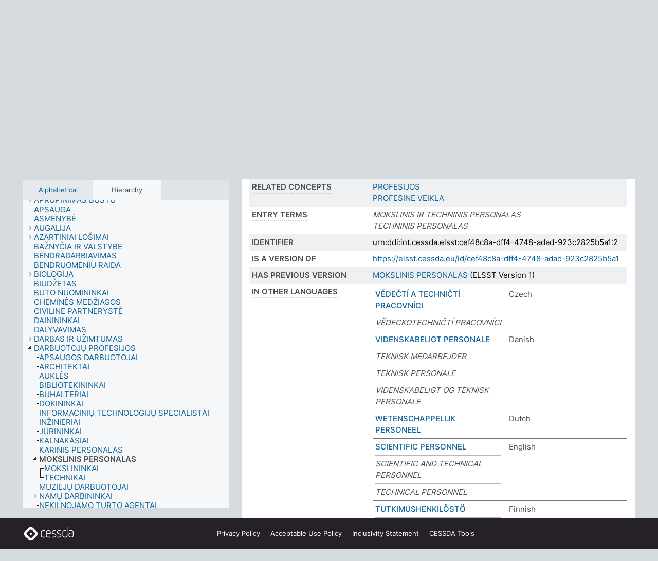

--- FILE ---
content_type: text/html; charset=UTF-8
request_url: https://thesauri.cessda.eu/elsst-2/en/page/cef48c8a-dff4-4748-adad-923c2825b5a1?clang=lt
body_size: 9345
content:
<!DOCTYPE html>
<html dir="ltr" lang="en" prefix="og: https://ogp.me/ns#">
<head>
<base href="https://thesauri.cessda.eu/">
<link rel="shortcut icon" href="favicon.ico">
<meta http-equiv="X-UA-Compatible" content="IE=Edge">
<meta http-equiv="Content-Type" content="text/html; charset=UTF-8">
<meta name="viewport" content="width=device-width, initial-scale=1.0">
<meta name="format-detection" content="telephone=no">
<meta name="generator" content="Skosmos 2.18">
<meta name="title" content="MOKSLINIS PERSONALAS - ELSST Version 2 - Skosmos">
<meta property="og:title" content="MOKSLINIS PERSONALAS - ELSST Version 2 - Skosmos">
<meta name="description" content="Concept MOKSLINIS PERSONALAS in vocabulary ELSST Thesaurus (Version 2 - 2021)">
<meta property="og:description" content="Concept MOKSLINIS PERSONALAS in vocabulary ELSST Thesaurus (Version 2 - 2021)">
<link rel="canonical" href="https://thesauri.cessda.eu/elsst-2/en/page/cef48c8a-dff4-4748-adad-923c2825b5a1?clang=lt">
<meta property="og:url" content="https://thesauri.cessda.eu/elsst-2/en/page/cef48c8a-dff4-4748-adad-923c2825b5a1?clang=lt">
<meta property="og:type" content="website">
<meta property="og:site_name" content="Skosmos">
<link href="vendor/twbs/bootstrap/dist/css/bootstrap.min.css" media="screen, print" rel="stylesheet" type="text/css">
<link href="vendor/vakata/jstree/dist/themes/default/style.min.css" media="screen, print" rel="stylesheet" type="text/css">
<link href="vendor/davidstutz/bootstrap-multiselect/dist/css/bootstrap-multiselect.min.css" media="screen, print" rel="stylesheet" type="text/css">
<!-- <link href="resource/css/fira.css" media="screen, print" rel="stylesheet" type="text/css"> -->
<link href="resource/fontawesome/css/fontawesome.css" media="screen, print" rel="stylesheet" type="text/css">
<link href="resource/fontawesome/css/regular.css" media="screen, print" rel="stylesheet" type="text/css">
<link href="resource/fontawesome/css/solid.css" media="screen, print" rel="stylesheet" type="text/css">
<link href="resource/css/styles.css" media="screen, print" rel="stylesheet" type="text/css">

<title>MOKSLINIS PERSONALAS - ELSST Version 2 - Skosmos</title>
</head>
<body class="vocab-elsst-2">
  <noscript>
    <strong>We're sorry but Skosmos doesn't work properly without JavaScript enabled. Please enable it to continue.</strong>
  </noscript>
  <a id="skiptocontent" href="elsst-2/en/page/cef48c8a-dff4-4748-adad-923c2825b5a1?clang=lt#maincontent">Skip to main content</a>
  <div class="topbar-container topbar-white">
    <div class="topbar topbar-white">
      <div id="topbar-service-helper">
  <a         class="service-en"  href="en/?clang=lt">
    <svg xmlns="http://www.w3.org/2000/svg" xml:space="preserve" id="home" x="0" y="0"
      style="enable-background:new 0 0 291 291" version="1.1" viewBox="0 0 291 291">
      <style>
        .st1 {
          fill-rule: evenodd;
          clip-rule: evenodd;
          fill: #fff
        }
      </style>
      <path
        d="m102.7 272.7-85.2-85.2c-23.3-23.3-23.3-61.5 0-84.9l85.2-85.2c23.3-23.3 61.5-23.3 84.9 0l85.2 85.2c23.3 23.3 23.3 61.5 0 84.9l-85.2 85.2c-23.4 23.3-61.6 23.3-84.9 0"
        style="fill:#0e78be" />
      <path
        d="M136.3 82.7c-30.6 0-55.5 24.8-55.5 55.5 0 30.6 24.8 55.5 55.5 55.5 30.6 0 55.5-24.9 55.5-55.5s-24.9-55.5-55.5-55.5zm0 8c26.2 0 47.5 21.3 47.5 47.5s-21.3 47.5-47.5 47.5-47.5-21.3-47.5-47.5 21.3-47.5 47.5-47.5z"
        class="st1" />
      <path
        d="M167.6 118.6c-25.3 0-45.8 20.5-45.8 45.8s20.5 45.8 45.8 45.8c25.3 0 45.8-20.5 45.8-45.8s-20.6-45.8-45.8-45.8zm0 8c20.9 0 37.8 16.9 37.8 37.8s-16.9 37.8-37.8 37.8-37.8-16.9-37.8-37.8 16.9-37.8 37.8-37.8z"
        class="st1" />
    </svg>
    <h1 id="hometitle">ELSST</h1>
  </a>
</div>
<div id="topbar-language-navigation">
    <div id="navigation">

    <a href="https://elsst.cessda.eu/" class="navigation-font">Documentation</a>


    <a href="en/about?clang=lt"
      id="navi2" class="navigation-font">
     About
    </a>
    <a href="elsst-2/en/feedback?clang=lt"
      id="navi3" class="navigation-font">
      Feedback
    </a>
    <a href="#"  id="navi4" class="navigation-font" data-bs-toggle="modal" title="Help" data-bs-target="#helpModal">
      Help
      </a>
      <div class="modal fade" id="helpModal" tabindex="-1" aria-labelledby="helpModalLabel" aria-hidden="true">
        <div class="modal-dialog">
          <div class="modal-content">
            <div class="modal-header">
              <h5 class="modal-title" id="helpModalLabel">Help</h5>
              <button type="button" class="btn-close" data-bs-dismiss="modal" aria-label="Close"></button>
            </div>
            <div class="modal-body">
              Hover your cursor over the text with a dotted underline to see instructions about the property.<br><br>For truncation search, please use the symbol * as in *animal or *patent*. For ends of search words, the search will be truncated automatically, even if the truncation symbol is not entered manually: thus, cat will yield the same results as cat*
            </div>
            <div class="modal-footer">
              <button type="button" class="btn btn-secondary" data-bs-dismiss="modal">Close</button>
      
            </div>
          </div>
        </div>
      </div>

  </div>
</div>

<!-- top-bar ENDS HERE -->
    </div>
  </div>
    <div class="headerbar">
    <div class="header-row"><div class="headerbar-coloured"></div><div class="header-left">
  <h1><a href="elsst-2/en/?clang=lt">ELSST Thesaurus (Version 2 - 2021)</a></h1>
</div>
<div class="header-float">
      <h2 class="sr-only">Search from vocabulary</h2>
    <div class="search-vocab-text"><p>Content language</p></div>
    <form class="navbar-form" role="search" name="text-search" action="elsst-2/en/search">
    <input style="display: none" name="clang" value="lt" id="lang-input">
    <div class="input-group">
      <div class="input-group-btn">
        <label class="sr-only" for="lang-dropdown-toggle">Content and search language</label>
        <button type="button" class="btn btn-default dropdown-toggle" data-bs-toggle="dropdown" aria-expanded="false" id="lang-dropdown-toggle">Lithuanian<span class="caret"></span></button>
        <ul class="dropdown-menu" aria-labelledby="lang-dropdown-toggle">
                            <li><a class="dropdown-item" href="elsst-2/en/page/cef48c8a-dff4-4748-adad-923c2825b5a1?clang=cs" class="lang-button" hreflang="cs">Czech</a></li>
                    <li><a class="dropdown-item" href="elsst-2/en/page/cef48c8a-dff4-4748-adad-923c2825b5a1?clang=da" class="lang-button" hreflang="da">Danish</a></li>
                    <li><a class="dropdown-item" href="elsst-2/en/page/cef48c8a-dff4-4748-adad-923c2825b5a1?clang=nl" class="lang-button" hreflang="nl">Dutch</a></li>
                    <li><a class="dropdown-item" href="elsst-2/en/page/cef48c8a-dff4-4748-adad-923c2825b5a1" class="lang-button" hreflang="en">English</a></li>
                    <li><a class="dropdown-item" href="elsst-2/en/page/cef48c8a-dff4-4748-adad-923c2825b5a1?clang=fi" class="lang-button" hreflang="fi">Finnish</a></li>
                    <li><a class="dropdown-item" href="elsst-2/en/page/cef48c8a-dff4-4748-adad-923c2825b5a1?clang=fr" class="lang-button" hreflang="fr">French</a></li>
                    <li><a class="dropdown-item" href="elsst-2/en/page/cef48c8a-dff4-4748-adad-923c2825b5a1?clang=de" class="lang-button" hreflang="de">German</a></li>
                    <li><a class="dropdown-item" href="elsst-2/en/page/cef48c8a-dff4-4748-adad-923c2825b5a1?clang=el" class="lang-button" hreflang="el">Greek</a></li>
                    <li><a class="dropdown-item" href="elsst-2/en/page/cef48c8a-dff4-4748-adad-923c2825b5a1?clang=hu" class="lang-button" hreflang="hu">Hungarian</a></li>
                    <li><a class="dropdown-item" href="elsst-2/en/page/cef48c8a-dff4-4748-adad-923c2825b5a1?clang=is" class="lang-button" hreflang="is">Icelandic</a></li>
                    <li><a class="dropdown-item" href="elsst-2/en/page/cef48c8a-dff4-4748-adad-923c2825b5a1?clang=lt" class="lang-button" hreflang="lt">Lithuanian</a></li>
                    <li><a class="dropdown-item" href="elsst-2/en/page/cef48c8a-dff4-4748-adad-923c2825b5a1?clang=no" class="lang-button" hreflang="no">Norwegian</a></li>
                    <li><a class="dropdown-item" href="elsst-2/en/page/cef48c8a-dff4-4748-adad-923c2825b5a1?clang=ro" class="lang-button" hreflang="ro">Romanian</a></li>
                    <li><a class="dropdown-item" href="elsst-2/en/page/cef48c8a-dff4-4748-adad-923c2825b5a1?clang=sl" class="lang-button" hreflang="sl">Slovenian</a></li>
                    <li><a class="dropdown-item" href="elsst-2/en/page/cef48c8a-dff4-4748-adad-923c2825b5a1?clang=es" class="lang-button" hreflang="es">Spanish</a></li>
                    <li><a class="dropdown-item" href="elsst-2/en/page/cef48c8a-dff4-4748-adad-923c2825b5a1?clang=sv" class="lang-button" hreflang="sv">Swedish</a></li>
                            <li>
            <a class="dropdown-item" href="elsst-2/en/page/cef48c8a-dff4-4748-adad-923c2825b5a1?clang=lt&amp;anylang=on"
              class="lang-button" id="lang-button-all">Any language</a>
            <input name="anylang" type="checkbox">
          </li>
        </ul>
      </div><!-- /btn-group -->
      <label class="sr-only" for="search-field">Enter search term</label>
      <input id="search-field" type="text" class="form-control" name="q" value="">
      <div class="input-group-btn">
        <label class="sr-only" for="search-all-button">Submit search</label>
        <button id="search-all-button" type="submit" class="btn btn-primary">Search</button>
      </div>
    </div>
      </form>
</div>
</div>  </div>
    <div class="main-container">
        <div id="sidebar">
          <div class="sidebar-buttons">
                <h2 class="sr-only">Sidebar listing: list and traverse vocabulary contents by a criterion</h2>
        <ul class="nav nav-tabs">
                                      <h3 class="sr-only">List vocabulary concepts alphabetically</h3>
                    <li id="alpha" class="nav-item"><a class="nav-link" href="elsst-2/en/index?clang=lt">Alphabetical</a></li>
                                                  <h3 class="sr-only">List vocabulary concepts hierarchically</h3>
                    <li id="hierarchy" class="nav-item">
            <a class="nav-link active" href="#" id="hier-trigger"
                        >Hierarchy            </a>
          </li>
                                                </ul>
      </div>
      
            <h4 class="sr-only">Listing vocabulary concepts alphabetically</h4>
            <div class="sidebar-grey  concept-hierarchy">
        <div id="alphabetical-menu">
                  </div>
              </div>
        </div>
    
            <main id="maincontent" tabindex="-1">
            <div class="content">
        <div id="content-top"></div>
                     <h2 class="sr-only">Concept information</h2>
            <div class="concept-info">
      <div class="concept-main">
              <div class="row">
                                      <div class="crumb-path">
                        <a class="propertyvalue bread-crumb" href="elsst-2/en/page/9d93de42-1168-4c51-bddc-646a5b82dedf?clang=lt">DARBUOTOJŲ PROFESIJOS</a><span class="bread-crumb"> > </span>
                                                <span class="bread-crumb propertylabel-pink">MOKSLINIS PERSONALAS</span>
                                                </div>
                          </div>
            <div class="row property prop-preflabel"><div class="property-label property-label-pref"><h3 class="versal">
                                      Preferred term
                      </h3></div><div class="property-value-column"><span class="prefLabel conceptlabel" id="pref-label">MOKSLINIS PERSONALAS</span>
                        &nbsp;
        <button type="button" data-bs-toggle="tooltip" data-bs-placement="button" title="Copy to clipboard" class="btn btn-default btn-xs copy-clipboard" for="#pref-label"><span class="fa-regular fa-copy"></span></button></div><div class="col-md-12"><div class="preflabel-spacer"></div></div></div>
                       <div class="row property prop-skos_broader">
          <div class="property-label">
            <h3 class="versal               property-click skosmos-tooltip-wrapper skosmos-tooltip t-top" data-title="Broader concept
              ">
                              Broader concept
                          </h3>
          </div>
          <div class="property-value-column"><div class="property-value-wrapper">
                <ul>
                     <li>
                                                                               <a href="elsst-2/en/page/9d93de42-1168-4c51-bddc-646a5b82dedf?clang=lt"> DARBUOTOJŲ PROFESIJOS</a>
                                                                                                      </li>
                </ul>
                </div></div></div>
                               <div class="row property prop-skos_narrower">
          <div class="property-label">
            <h3 class="versal               property-click skosmos-tooltip-wrapper skosmos-tooltip t-top" data-title="Narrower concepts.
              ">
                              Narrower concepts
                          </h3>
          </div>
          <div class="property-value-column"><div class="property-value-wrapper">
                <ul>
                     <li>
                                                                               <a href="elsst-2/en/page/1f8f2cf0-7d57-4a64-82f5-b4dada9a6141?clang=lt"> MOKSLININKAI</a>
                                                                                                      </li>
                     <li>
                                                                               <a href="elsst-2/en/page/c971f896-883a-4323-a063-a2164f3ac579?clang=lt"> TECHNIKAI</a>
                                                                                                      </li>
                </ul>
                </div></div></div>
                               <div class="row property prop-skos_related">
          <div class="property-label">
            <h3 class="versal               property-click skosmos-tooltip-wrapper skosmos-tooltip t-top" data-title="Concepts related to this concept.
              ">
                              Related concepts
                          </h3>
          </div>
          <div class="property-value-column"><div class="property-value-wrapper">
                <ul>
                     <li>
                                                                               <a href="elsst-2/en/page/05b420dd-c3d9-492e-ae2e-d860216d8fdd?clang=lt"> PROFESIJOS</a>
                                                                                                      </li>
                     <li>
                                                                               <a href="elsst-2/en/page/85f8752e-934b-42dd-b219-398cd535166f?clang=lt"> PROFESINĖ VEIKLA</a>
                                                                                                      </li>
                </ul>
                </div></div></div>
                               <div class="row property prop-skos_altLabel">
          <div class="property-label">
            <h3 class="versal               property-click skosmos-tooltip-wrapper skosmos-tooltip t-top" data-title="Alternative terms for the concept.
              ">
                              Entry terms
                          </h3>
          </div>
          <div class="property-value-column"><div class="property-value-wrapper">
                <ul>
                     <li>
                                                                 <span class="replaced">MOKSLINIS IR TECHNINIS PERSONALAS</span>
                                      </li>
                     <li>
                                                                 <span class="replaced">TECHNINIS PERSONALAS</span>
                                      </li>
                </ul>
                </div></div></div>
                               <div class="row property prop-dc_identifier">
          <div class="property-label">
            <h3 class="versal              ">
                              Identifier
                          </h3>
          </div>
          <div class="property-value-column"><div class="property-value-wrapper">
                <ul>
                     <li>
                                                                 <span>urn:ddi:int.cessda.elsst:cef48c8a-dff4-4748-adad-923c2825b5a1:2</span>
                                      </li>
                </ul>
                </div></div></div>
                               <div class="row property prop-dc_isVersionOf">
          <div class="property-label">
            <h3 class="versal              ">
                              Is a version of
                          </h3>
          </div>
          <div class="property-value-column"><div class="property-value-wrapper">
                <ul>
                     <li>
                                                           <a href="https://elsst.cessda.eu/id/cef48c8a-dff4-4748-adad-923c2825b5a1">https://elsst.cessda.eu/id/cef48c8a-dff4-4748-adad-923c2825b5a1</a>                                                                                      </li>
                </ul>
                </div></div></div>
                               <div class="row property prop-owl_priorVersion">
          <div class="property-label">
            <h3 class="versal              ">
                              Has previous version
                          </h3>
          </div>
          <div class="property-value-column"><div class="property-value-wrapper">
                <ul>
                     <li>
                                                           <a href="elsst-1/en/page/cef48c8a-dff4-4748-adad-923c2825b5a1?clang=lt">MOKSLINIS PERSONALAS</a> (ELSST Version 1)                                                                                      </li>
                </ul>
                </div></div></div>
                                <div class="row property prop-other-languages">
        <div class="property-label"><h3 class="versal property-click skosmos-tooltip-wrapper skosmos-tooltip t-top" data-title="Terms for the concept in other languages." >In other languages</h3></div>
        <div class="property-value-column">
          <div class="property-value-wrapper">
            <ul>
                                          <li class="row other-languages first-of-language">
                <div class="col-6 versal versal-pref">
                                                      <a href='elsst-2/en/page/cef48c8a-dff4-4748-adad-923c2825b5a1?clang=cs' hreflang='cs'>VĚDEČTÍ A TECHNIČTÍ PRACOVNÍCI</a>
                                  </div>
                <div class="col-6 versal"><p>Czech</p></div>
              </li>
                            <li class="row other-languages">
                <div class="col-6 versal replaced">
                                    VĚDECKOTECHNIČTÍ PRACOVNÍCI
                                  </div>
                <div class="col-6 versal"></div>
              </li>
                                                        <li class="row other-languages first-of-language">
                <div class="col-6 versal versal-pref">
                                                      <a href='elsst-2/en/page/cef48c8a-dff4-4748-adad-923c2825b5a1?clang=da' hreflang='da'>VIDENSKABELIGT PERSONALE</a>
                                  </div>
                <div class="col-6 versal"><p>Danish</p></div>
              </li>
                            <li class="row other-languages">
                <div class="col-6 versal replaced">
                                    TEKNISK MEDARBEJDER
                                  </div>
                <div class="col-6 versal"></div>
              </li>
                            <li class="row other-languages">
                <div class="col-6 versal replaced">
                                    TEKNISK PERSONALE
                                  </div>
                <div class="col-6 versal"></div>
              </li>
                            <li class="row other-languages">
                <div class="col-6 versal replaced">
                                    VIDENSKABELIGT OG TEKNISK PERSONALE
                                  </div>
                <div class="col-6 versal"></div>
              </li>
                                                        <li class="row other-languages first-of-language">
                <div class="col-6 versal versal-pref">
                                                      <a href='elsst-2/en/page/cef48c8a-dff4-4748-adad-923c2825b5a1?clang=nl' hreflang='nl'>WETENSCHAPPELIJK PERSONEEL</a>
                                  </div>
                <div class="col-6 versal"><p>Dutch</p></div>
              </li>
                                                        <li class="row other-languages first-of-language">
                <div class="col-6 versal versal-pref">
                                                      <a href='elsst-2/en/page/cef48c8a-dff4-4748-adad-923c2825b5a1' hreflang='en'>SCIENTIFIC PERSONNEL</a>
                                  </div>
                <div class="col-6 versal"><p>English</p></div>
              </li>
                            <li class="row other-languages">
                <div class="col-6 versal replaced">
                                    SCIENTIFIC AND TECHNICAL PERSONNEL
                                  </div>
                <div class="col-6 versal"></div>
              </li>
                            <li class="row other-languages">
                <div class="col-6 versal replaced">
                                    TECHNICAL PERSONNEL
                                  </div>
                <div class="col-6 versal"></div>
              </li>
                                                        <li class="row other-languages first-of-language">
                <div class="col-6 versal versal-pref">
                                                      <a href='elsst-2/en/page/cef48c8a-dff4-4748-adad-923c2825b5a1?clang=fi' hreflang='fi'>TUTKIMUSHENKILÖSTÖ</a>
                                  </div>
                <div class="col-6 versal"><p>Finnish</p></div>
              </li>
                            <li class="row other-languages">
                <div class="col-6 versal replaced">
                                    TEKNINEN HENKILÖSTÖ
                                  </div>
                <div class="col-6 versal"></div>
              </li>
                                                        <li class="row other-languages first-of-language">
                <div class="col-6 versal versal-pref">
                                                      <a href='elsst-2/en/page/cef48c8a-dff4-4748-adad-923c2825b5a1?clang=fr' hreflang='fr'>PERSONNEL SCIENTIFIQUE</a>
                                  </div>
                <div class="col-6 versal"><p>French</p></div>
              </li>
                            <li class="row other-languages">
                <div class="col-6 versal replaced">
                                    PERSONNEL SCIENTIFIQUE ET TECHNIQUE
                                  </div>
                <div class="col-6 versal"></div>
              </li>
                            <li class="row other-languages">
                <div class="col-6 versal replaced">
                                    PERSONNEL TECHNIQUE
                                  </div>
                <div class="col-6 versal"></div>
              </li>
                                                        <li class="row other-languages first-of-language">
                <div class="col-6 versal versal-pref">
                                                      <a href='elsst-2/en/page/cef48c8a-dff4-4748-adad-923c2825b5a1?clang=de' hreflang='de'>WISSENSCHAFTLICHES PERSONAL</a>
                                  </div>
                <div class="col-6 versal"><p>German</p></div>
              </li>
                            <li class="row other-languages">
                <div class="col-6 versal replaced">
                                    TECHNISCHES PERSONAL
                                  </div>
                <div class="col-6 versal"></div>
              </li>
                            <li class="row other-languages">
                <div class="col-6 versal replaced">
                                    WISSENSCHAFTLICHES UND TECHNISCHES PERSONAL
                                  </div>
                <div class="col-6 versal"></div>
              </li>
                                                        <li class="row other-languages first-of-language">
                <div class="col-6 versal versal-pref">
                                                      <a href='elsst-2/en/page/cef48c8a-dff4-4748-adad-923c2825b5a1?clang=el' hreflang='el'>ΕΠΙΣΤΗΜΟΝΙΚΟ ΠΡΟΣΩΠΙΚΟ</a>
                                  </div>
                <div class="col-6 versal"><p>Greek</p></div>
              </li>
                            <li class="row other-languages">
                <div class="col-6 versal replaced">
                                    ΤΕΧΝΙΚΟ ΠΡΟΣΩΠΙΚΟ
                                  </div>
                <div class="col-6 versal"></div>
              </li>
                                                        <li class="row other-languages first-of-language">
                <div class="col-6 versal versal-pref">
                                                      <a href='elsst-2/en/page/cef48c8a-dff4-4748-adad-923c2825b5a1?clang=no' hreflang='no'>VITENSKAPELIG ANSATTE</a>
                                  </div>
                <div class="col-6 versal"><p>Norwegian</p></div>
              </li>
                            <li class="row other-languages">
                <div class="col-6 versal replaced">
                                    TEKNISK PERSONELL
                                  </div>
                <div class="col-6 versal"></div>
              </li>
                                                        <li class="row other-languages first-of-language">
                <div class="col-6 versal versal-pref">
                                                      <a href='elsst-2/en/page/cef48c8a-dff4-4748-adad-923c2825b5a1?clang=ro' hreflang='ro'>PERSONAL ȘTIINȚIFIC</a>
                                  </div>
                <div class="col-6 versal"><p>Romanian</p></div>
              </li>
                            <li class="row other-languages">
                <div class="col-6 versal replaced">
                                    PERSONAL ÎN DOMENIUL ȘTIINȚIFIC ȘI TEHNIC
                                  </div>
                <div class="col-6 versal"></div>
              </li>
                                                        <li class="row other-languages first-of-language">
                <div class="col-6 versal versal-pref">
                                                      <a href='elsst-2/en/page/cef48c8a-dff4-4748-adad-923c2825b5a1?clang=sl' hreflang='sl'>ZNANSTVENO OSEBJE</a>
                                  </div>
                <div class="col-6 versal"><p>Slovenian</p></div>
              </li>
                                                        <li class="row other-languages first-of-language">
                <div class="col-6 versal versal-pref">
                                                      <a href='elsst-2/en/page/cef48c8a-dff4-4748-adad-923c2825b5a1?clang=es' hreflang='es'>PERSONAL CIENTIFICO</a>
                                  </div>
                <div class="col-6 versal"><p>Spanish</p></div>
              </li>
                                                        <li class="row other-languages first-of-language">
                <div class="col-6 versal versal-pref">
                                                      <a href='elsst-2/en/page/cef48c8a-dff4-4748-adad-923c2825b5a1?clang=sv' hreflang='sv'>VETENSKAPLIG PERSONAL</a>
                                  </div>
                <div class="col-6 versal"><p>Swedish</p></div>
              </li>
                            <li class="row other-languages">
                <div class="col-6 versal replaced">
                                    NATURVETARE
                                  </div>
                <div class="col-6 versal"></div>
              </li>
                            <li class="row other-languages">
                <div class="col-6 versal replaced">
                                    TEKNISK PERSONAL
                                  </div>
                <div class="col-6 versal"></div>
              </li>
                                        </ul>
          </div>
        </div>
      </div>
              <div class="row property prop-uri">
            <div class="property-label"><h3 class="versal">URI</h3></div>
            <div class="property-value-column">
                <div class="property-value-wrapper">
                    <span class="versal uri-input-box" id="uri-input-box">https://elsst.cessda.eu/id/2/cef48c8a-dff4-4748-adad-923c2825b5a1</span>
                    <button type="button" data-bs-toggle="tooltip" data-bs-placement="button" title="Copy to clipboard" class="btn btn-default btn-xs copy-clipboard" for="#uri-input-box">
                      <span class="fa-regular fa-copy"></span>
                    </button>
                </div>
            </div>
        </div>
        <div class="row">
            <div class="property-label"><h3 class="versal">Download this concept:</h3></div>
            <div class="property-value-column">
<span class="versal concept-download-links"><a href="rest/v1/elsst-2/data?uri=https%3A%2F%2Felsst.cessda.eu%2Fid%2F2%2Fcef48c8a-dff4-4748-adad-923c2825b5a1&amp;format=application/rdf%2Bxml">RDF/XML</a>
          <a href="rest/v1/elsst-2/data?uri=https%3A%2F%2Felsst.cessda.eu%2Fid%2F2%2Fcef48c8a-dff4-4748-adad-923c2825b5a1&amp;format=text/turtle">
            TURTLE</a>
          <a href="rest/v1/elsst-2/data?uri=https%3A%2F%2Felsst.cessda.eu%2Fid%2F2%2Fcef48c8a-dff4-4748-adad-923c2825b5a1&amp;format=application/ld%2Bjson">JSON-LD</a>
        </span>            </div>
        </div>
      </div>
      <!-- appendix / concept mapping properties -->
      <div
          class="concept-appendix hidden"
          data-concept-uri="https://elsst.cessda.eu/id/2/cef48c8a-dff4-4748-adad-923c2825b5a1"
          data-concept-type="skos:Concept"
          >
      </div>
    </div>
    
  

<template id="property-mappings-template">
    {{#each properties}}
    <div class="row{{#ifDeprecated concept.type 'skosext:DeprecatedConcept'}} deprecated{{/ifDeprecated}} property prop-{{ id }}">
        <div class="property-label"><h3 class="versal{{#ifNotInDescription type description}} property-click skosmos-tooltip-wrapper skosmos-tooltip t-top" data-title="{{ description }}{{/ifNotInDescription}}">{{label}}</h3></div>
        <div class="property-value-column">
            {{#each values }} {{! loop through ConceptPropertyValue objects }}
            {{#if prefLabel }}
            <div class="row">
                <div class="col-5">
                    <a class="versal" href="{{hrefLink}}">{{#if notation }}<span class="versal">{{ notation }} </span>{{/if}}{{ prefLabel }}</a>
                    {{#ifDifferentLabelLang lang }}<span class="propertyvalue"> ({{ lang }})</span>{{/ifDifferentLabelLang}}
                </div>
                {{#if vocabName }}
                    <span class="appendix-vocab-label col-7">{{ vocabName }}</span>
                {{/if}}
            </div>
            {{/if}}
            {{/each}}
        </div>
    </div>
    {{/each}}
</template>

        <div id="content-bottom"></div>
      </div>
    </main>
            <footer class="site-footer">
	<div class="bottombar main-container d-flex">
		<div id="bottomlogo">
			<a href="https://www.cessda.eu" target="_blank">
			<svg id="footerlogo" xmlns="http://www.w3.org/2000/svg" viewBox="0 0 189 56">
				<style>.ssst0 { fill: #fff }</style>
				<path class="ssst0" d="M79.29 41.35h-7.05c-3.99 0-7.24-3.24-7.24-7.23V22.34c0-3.99 3.25-7.23 7.24-7.23l7.05-.03h.01c.74 0 1.34.6 1.35 1.34 0 .74-.6 1.35-1.34 1.35l-7.05.03c-2.51 0-4.55 2.03-4.55 4.53v11.78c0 2.5 2.04 4.54 4.55 4.54h7.05c.74 0 1.35.6 1.35 1.35-.03.74-.63 1.35-1.37 1.35M99.17 41.37H90.8c-3.99 0-7.24-3.25-7.24-7.24V22.34c0-3.99 3.25-7.24 7.24-7.24h3.37c3.99 0 7.24 3.25 7.24 7.24v6.55h-12.6a1.35 1.35 0 0 1 0-2.7h9.9v-3.85c0-2.51-2.04-4.54-4.55-4.54H90.8c-2.51 0-4.54 2.04-4.54 4.54v11.79c0 2.51 2.04 4.54 4.54 4.54h8.37c.74 0 1.35.6 1.35 1.35-.01.75-.61 1.35-1.35 1.35M178.26 41.23h-4.17c-2 0-3.86-.98-5.23-2.76-1.29-1.68-2.01-3.9-2.01-6.26 0-4.78 2.98-8.11 7.24-8.11h5.93a1.35 1.35 0 0 1 0 2.7h-5.93c-2.72 0-4.55 2.18-4.55 5.42 0 3.49 2.04 6.33 4.55 6.33h4.17c2.51 0 4.55-2.04 4.55-4.54V22.2c0-2.5-2.04-4.54-4.55-4.54h-7.77a1.35 1.35 0 0 1 0-2.7h7.77c3.99 0 7.24 3.25 7.24 7.24V34c0 3.99-3.25 7.23-7.24 7.23M155.9 41.37h-4.26c-3.99 0-7.24-3.25-7.24-7.24v-11.8c0-3.99 3.25-7.24 7.24-7.24h6.04a1.35 1.35 0 0 1 0 2.7h-6.04c-2.51 0-4.55 2.04-4.55 4.54v11.8c0 2.51 2.04 4.54 4.55 4.54h4.26c2.51 0 4.55-2.04 4.55-4.54V4.66a1.35 1.35 0 0 1 2.7 0v29.47c-.01 3.99-3.26 7.24-7.25 7.24M114.66 41.37h-7.72a1.35 1.35 0 0 1 0-2.7h7.72c2.41 0 4.38-1.96 4.38-4.37 0-2.07-1.47-3.87-3.5-4.29l-3.77-.78c-.6-.11-1.46-.36-1.72-.46-2.72-1.04-4.55-3.69-4.55-6.6 0-3.9 3.17-7.07 7.07-7.07h5.83a1.35 1.35 0 0 1 0 2.7h-5.83c-2.41 0-4.38 1.96-4.38 4.37 0 1.8 1.13 3.44 2.81 4.09.13.05.81.25 1.25.33l.04.01 3.79.79c3.27.67 5.65 3.58 5.65 6.92 0 3.89-3.17 7.06-7.07 7.06M133.51 41.37h-7.72a1.35 1.35 0 0 1 0-2.7h7.72c2.41 0 4.38-1.96 4.38-4.37 0-2.07-1.47-3.87-3.5-4.29l-3.77-.78c-.6-.11-1.45-.36-1.72-.46-2.72-1.04-4.55-3.69-4.55-6.6 0-3.9 3.17-7.07 7.07-7.07h5.83a1.35 1.35 0 0 1 0 2.7h-5.83c-2.41 0-4.38 1.96-4.38 4.37 0 1.8 1.13 3.44 2.81 4.09.13.05.81.25 1.25.33l.04.01 3.79.79c3.27.67 5.65 3.58 5.65 6.92 0 3.89-3.17 7.06-7.07 7.06M32.49 27.99c0 2.29-1.85 4.14-4.14 4.14-2.29 0-4.14-1.85-4.14-4.14 0-2.29 1.85-4.14 4.14-4.14 2.28 0 4.14 1.85 4.14 4.14"></path>
				<path class="ssst0" d="M35.62 11.38c.91-.9 2.12-1.4 3.41-1.4.61 0 1.2.12 1.75.33L37.26 6.8c-2.02-2.01-4.56-3.28-7.37-3.65-.58-.08-1.16-.11-1.73-.11-3.44 0-6.67 1.34-9.09 3.76L7.14 18.73c-.3.3-.59.62-.86.95-1.89 2.29-2.91 5.15-2.91 8.16 0 3.44 1.34 6.67 3.77 9.1l2.88 2.88.61.61v-.01l3.4 3.4c.45.45.98.77 1.55.99l.04.04c.06.02.13.03.19.05.06.02.11.03.17.05.19.05.39.1.59.13h.05c.18.02.35.05.53.05 1.18 0 2.29-.46 3.12-1.28l.01-.01c.01-.01.02-.01.02-.02.84-.84 1.3-1.95 1.3-3.13s-.46-2.3-1.3-3.13l-3.85-3.85-3.03-3.05a3.995 3.995 0 0 1-1.18-2.84c0-.83.25-1.62.72-2.29.13-.18.27-.36.43-.53l5.88-5.88 6.06-6.07c.75-.75 1.76-1.17 2.83-1.17s2.08.42 2.84 1.17l3.53 3.52c-.22-.56-.34-1.16-.33-1.78-.01-1.28.5-2.49 1.42-3.41"></path>
				<path class="ssst0" d="M49.29 18.87l-6.94-6.99a4.404 4.404 0 0 0-3.11-1.27c-1.18 0-2.29.46-3.12 1.28-.84.83-1.31 1.95-1.31 3.13-.01 1.18.45 2.3 1.29 3.14l6.92 6.97c.76.76 1.18 1.77 1.18 2.84 0 1.07-.41 2.08-1.16 2.83L31.1 42.73c-.75.75-1.76 1.17-2.83 1.17s-2.08-.42-2.84-1.17l-3.49-3.49c.2.54.32 1.12.32 1.71 0 1.29-.5 2.51-1.42 3.43-.91.92-2.13 1.42-3.43 1.42a4.603 4.603 0 0 1-1.82-.36l3.57 3.57c2.02 2.01 4.56 3.28 7.37 3.65.57.08 1.15.11 1.73.11 3.44 0 6.67-1.33 9.09-3.76L49.3 37.06c2.42-2.43 3.76-5.66 3.76-9.1s-1.35-6.67-3.77-9.09"></path>
			</svg></a>
		</div>
		<div id="links">
			<a href="https://www.cessda.eu/Privacy-policy" target="_blank">Privacy<span class="d-none d-sm-inline"> Policy</span></a>
			<a href="https://www.cessda.eu/Acceptable-Use-Policy" target="_blank">Acceptable Use<span class="d-none d-sm-inline"> Policy</span></a>
			<a href="https://elsst.cessda.eu/guide/inclusivity" target="_blank">Inclusivity<span class="d-none d-sm-inline"> Statement</span></a>
			<a href="https://www.cessda.eu/Tools-Services" target="_blank">CESSDA Tools</a>
		</div>
	</div>
	<!-- Matomo -->
	<script>
			var _paq = window._paq = window._paq || [];
/* tracker methods like "setCustomDimension" should be called before "trackPageView" */
_paq.push(["setDoNotTrack", true]);
_paq.push(['trackPageView']);
_paq.push(['enableLinkTracking']);
(function () {
var u = "https://cessda.matomo.cloud/";
_paq.push([
'setTrackerUrl',
u + 'matomo.php'
]);
_paq.push(['setSiteId', '6']);
var d = document,
g = d.createElement('script'),
s = d.getElementsByTagName('script')[0];
g.type = 'text/javascript';
g.async = true;
g.src = '//cdn.matomo.cloud/cessda.matomo.cloud/matomo.js';
s.parentNode.insertBefore(g, s);
})();
		</script>
	<!-- End Matomo Code -->
</footer>
  </div>
  <script>
<!-- translations needed in javascript -->
var noResultsTranslation = "No results";
var loading_text = "Loading more items";
var loading_failed_text = "Error: Loading more items failed!";
var loading_retry_text = "Retry";
var jstree_loading = "Loading ...";
var results_disp = "All %d results displayed";
var all_vocabs  = "from all";
var n_selected = "selected";
var missing_value = "Value is required and can not be empty";
var expand_paths = "show all # paths";
var expand_propvals = "show all # values";
var hiertrans = "Hierarchy";
var depr_trans = "Deprecated concept";
var sr_only_translations = {
  hierarchy_listing: "Hierarchical listing of vocabulary concepts",
  groups_listing: "Hierarchical listing of vocabulary concepts and groupings",
};

<!-- variables passed through to javascript -->
var lang = "en";
var content_lang = "lt";
var vocab = "elsst-2";
var uri = "https://elsst.cessda.eu/id/2/cef48c8a-dff4-4748-adad-923c2825b5a1";
var prefLabels = [{"lang": "lt","label": "MOKSLINIS PERSONALAS"}];
var uriSpace = "https://elsst.cessda.eu/id/2/";
var showNotation = true;
var sortByNotation = null;
var languageOrder = ["lt","en","cs","da","nl","fi","fr","de","el","hu","is","no","ro","sl","es","sv"];
var vocShortName = "ELSST Version 2";
var explicitLangCodes = false;
var pluginParameters = [];
</script>

<script type="application/ld+json">
{"@context":{"skos":"http://www.w3.org/2004/02/skos/core#","isothes":"http://purl.org/iso25964/skos-thes#","rdfs":"http://www.w3.org/2000/01/rdf-schema#","owl":"http://www.w3.org/2002/07/owl#","dct":"http://purl.org/dc/terms/","dc11":"http://purl.org/dc/elements/1.1/","uri":"@id","type":"@type","lang":"@language","value":"@value","graph":"@graph","label":"rdfs:label","prefLabel":"skos:prefLabel","altLabel":"skos:altLabel","hiddenLabel":"skos:hiddenLabel","broader":"skos:broader","narrower":"skos:narrower","related":"skos:related","inScheme":"skos:inScheme","schema":"http://schema.org/","wd":"http://www.wikidata.org/entity/","wdt":"http://www.wikidata.org/prop/direct/","elsst2":"https://elsst.cessda.eu/id/2/"},"graph":[{"uri":"dct:identifier","label":{"lang":"en","value":"URN"}},{"uri":"dct:isVersionOf","label":{"lang":"en","value":"Is a version of"}},{"uri":"owl:priorVersion","label":{"lang":"en","value":"Has previous version"}},{"uri":"https://elsst.cessda.eu/id/2/","type":["owl:Ontology","skos:ConceptScheme"],"prefLabel":[{"lang":"en","value":"ELSST"},{"lang":"cs","value":"ELSST Thesaurus"},{"lang":"da","value":"ELSST Thesaurus"},{"lang":"de","value":"ELSST Thesaurus"},{"lang":"el","value":"ELSST Thesaurus"},{"lang":"en","value":"ELSST Thesaurus"},{"lang":"es","value":"ELSST Thesaurus"},{"lang":"fi","value":"ELSST Thesaurus"},{"lang":"fr","value":"ELSST Thesaurus"},{"lang":"lt","value":"ELSST Thesaurus"},{"lang":"nl","value":"ELSST Thesaurus"},{"lang":"no","value":"ELSST Thesaurus"},{"lang":"ro","value":"ELSST Thesaurus"},{"lang":"sl","value":"ELSST Thesaurus"},{"lang":"sv","value":"ELSST Thesaurus"}]},{"uri":"elsst2:05b420dd-c3d9-492e-ae2e-d860216d8fdd","type":"skos:Concept","prefLabel":[{"lang":"el","value":"ΕΠΑΓΓΕΛΜΑΤΑ"},{"lang":"no","value":"YRKER"},{"lang":"sv","value":"YRKEN"},{"lang":"da","value":"STILLING"},{"lang":"fr","value":"PROFESSIONS"},{"lang":"es","value":"PROFESIONES"},{"lang":"lt","value":"PROFESIJOS"},{"lang":"cs","value":"POVOLÁNÍ"},{"lang":"sl","value":"POKLIC"},{"lang":"ro","value":"OCUPAȚII"},{"lang":"en","value":"OCCUPATIONS"},{"lang":"de","value":"BERUFE"},{"lang":"nl","value":"BEROEPEN"},{"lang":"fi","value":"AMMATIT"}],"related":{"uri":"elsst2:cef48c8a-dff4-4748-adad-923c2825b5a1"}},{"uri":"elsst2:1f8f2cf0-7d57-4a64-82f5-b4dada9a6141","type":"skos:Concept","broader":{"uri":"elsst2:cef48c8a-dff4-4748-adad-923c2825b5a1"},"prefLabel":[{"lang":"el","value":"ΕΠΙΣΤΗΜΟΝΕΣ"},{"lang":"sl","value":"ZNANSTVENIK"},{"lang":"de","value":"WISSENSCHAFTLER"},{"lang":"nl","value":"WETENSCHAPPERS"},{"lang":"no","value":"VITENSKAPSFOLK"},{"lang":"da","value":"VIDENSKABSMAND"},{"lang":"sv","value":"VETENSKAPSMÄN"},{"lang":"cs","value":"VĚDEČTÍ PRACOVNÍCI"},{"lang":"fi","value":"TIEDEMIEHET"},{"lang":"en","value":"SCIENTISTS"},{"lang":"fr","value":"SCIENTIFIQUES"},{"lang":"ro","value":"OAMENI DE ȘTIINȚĂ"},{"lang":"lt","value":"MOKSLININKAI"},{"lang":"es","value":"CIENTIFICOS"}]},{"uri":"elsst2:85f8752e-934b-42dd-b219-398cd535166f","type":"skos:Concept","prefLabel":[{"lang":"el","value":"ΕΛΕΥΘΕΡΙΑ ΕΠΑΓΓΕΛΜΑΤΑ"},{"lang":"cs","value":"SPECIALISTÉ A ODBORNÍCI"},{"lang":"fr","value":"PROFESSIONS LIBÉRALES"},{"lang":"nl","value":"PROFESSIONELE BEROEPEN"},{"lang":"en","value":"PROFESSIONAL OCCUPATIONS"},{"lang":"da","value":"PROFESSION"},{"lang":"no","value":"PROFESJONSYRKER"},{"lang":"lt","value":"PROFESINĖ VEIKLA"},{"lang":"sl","value":"PROFESIJA"},{"lang":"ro","value":"OCUPAȚII PROFESIONALE"},{"lang":"es","value":"OCUPACIONES PROFESIONALES"},{"lang":"sv","value":"KVALIFICERADE YRKEN"},{"lang":"de","value":"GEHOBENE BERUFE"},{"lang":"fi","value":"ASIANTUNTIJA-AMMATIT"}],"related":{"uri":"elsst2:cef48c8a-dff4-4748-adad-923c2825b5a1"}},{"uri":"elsst2:9d93de42-1168-4c51-bddc-646a5b82dedf","type":"skos:Concept","narrower":{"uri":"elsst2:cef48c8a-dff4-4748-adad-923c2825b5a1"},"prefLabel":[{"lang":"el","value":"ΕΠΑΓΓΕΛΜΑΤΙΕΣ (ΕΡΓΑΣΙΑ)"},{"lang":"sv","value":"YRKESBETECKNINGAR"},{"lang":"en","value":"WORKERS BY PROFESSION"},{"lang":"nl","value":"WERKNEMERS NAAR BEROEP"},{"lang":"fr","value":"TRAVAILLEURS PAR PROFESSION"},{"lang":"es","value":"TRABAJADORES SEGUN PROFESION"},{"lang":"sl","value":"STROKOVNOST DELAVCA"},{"lang":"cs","value":"PROFESNÍ SKUPINY"},{"lang":"ro","value":"PROFESII"},{"lang":"da","value":"ERHVERV"},{"lang":"lt","value":"DARBUOTOJŲ PROFESIJOS"},{"lang":"de","value":"ARBEITSKRÄFTE NACH BERUF"},{"lang":"no","value":"ARBEIDERE ETTER YRKE"},{"lang":"fi","value":"AMMATTIRYHMÄT"}]},{"uri":"elsst2:c971f896-883a-4323-a063-a2164f3ac579","type":"skos:Concept","broader":{"uri":"elsst2:cef48c8a-dff4-4748-adad-923c2825b5a1"},"prefLabel":[{"lang":"el","value":"ΤΕΧΝΙΚΟΙ"},{"lang":"fi","value":"TEKNIKOT"},{"lang":"no","value":"TEKNIKERE"},{"lang":"sv","value":"TEKNIKER"},{"lang":"da","value":"TEKNIKER"},{"lang":"sl","value":"TEHNIK"},{"lang":"ro","value":"TEHNICIENI"},{"lang":"es","value":"TECNICOS"},{"lang":"de","value":"TECHNIKER"},{"lang":"lt","value":"TECHNIKAI"},{"lang":"fr","value":"TECHNICIENS"},{"lang":"en","value":"TECHNICIANS"},{"lang":"nl","value":"TECHNICI"},{"lang":"cs","value":"TECHNICI"}]},{"uri":"elsst2:cef48c8a-dff4-4748-adad-923c2825b5a1","type":"skos:Concept","dct:identifier":[{"lang":"sv","value":"urn:ddi:int.cessda.elsst:cef48c8a-dff4-4748-adad-923c2825b5a1:2"},{"lang":"sl","value":"urn:ddi:int.cessda.elsst:cef48c8a-dff4-4748-adad-923c2825b5a1:2"},{"lang":"ro","value":"urn:ddi:int.cessda.elsst:cef48c8a-dff4-4748-adad-923c2825b5a1:2"},{"lang":"no","value":"urn:ddi:int.cessda.elsst:cef48c8a-dff4-4748-adad-923c2825b5a1:2"},{"lang":"nl","value":"urn:ddi:int.cessda.elsst:cef48c8a-dff4-4748-adad-923c2825b5a1:2"},{"lang":"lt","value":"urn:ddi:int.cessda.elsst:cef48c8a-dff4-4748-adad-923c2825b5a1:2"},{"lang":"fr","value":"urn:ddi:int.cessda.elsst:cef48c8a-dff4-4748-adad-923c2825b5a1:2"},{"lang":"fi","value":"urn:ddi:int.cessda.elsst:cef48c8a-dff4-4748-adad-923c2825b5a1:2"},{"lang":"es","value":"urn:ddi:int.cessda.elsst:cef48c8a-dff4-4748-adad-923c2825b5a1:2"},{"lang":"en","value":"urn:ddi:int.cessda.elsst:cef48c8a-dff4-4748-adad-923c2825b5a1:2"},{"lang":"el","value":"urn:ddi:int.cessda.elsst:cef48c8a-dff4-4748-adad-923c2825b5a1:2"},{"lang":"de","value":"urn:ddi:int.cessda.elsst:cef48c8a-dff4-4748-adad-923c2825b5a1:2"},{"lang":"da","value":"urn:ddi:int.cessda.elsst:cef48c8a-dff4-4748-adad-923c2825b5a1:2"},{"lang":"cs","value":"urn:ddi:int.cessda.elsst:cef48c8a-dff4-4748-adad-923c2825b5a1:2"}],"dct:isVersionOf":{"uri":"https://elsst.cessda.eu/id/cef48c8a-dff4-4748-adad-923c2825b5a1"},"dct:issued":{"lang":"en","value":"2021-09-14"},"owl:priorVersion":{"uri":"https://elsst.cessda.eu/id/1/cef48c8a-dff4-4748-adad-923c2825b5a1"},"altLabel":[{"lang":"el","value":"ΤΕΧΝΙΚΟ ΠΡΟΣΩΠΙΚΟ"},{"lang":"de","value":"WISSENSCHAFTLICHES UND TECHNISCHES PERSONAL"},{"lang":"da","value":"VIDENSKABELIGT OG TEKNISK PERSONALE"},{"lang":"cs","value":"VĚDECKOTECHNIČTÍ PRACOVNÍCI"},{"lang":"no","value":"TEKNISK PERSONELL"},{"lang":"da","value":"TEKNISK PERSONALE"},{"lang":"sv","value":"TEKNISK PERSONAL"},{"lang":"da","value":"TEKNISK MEDARBEJDER"},{"lang":"fi","value":"TEKNINEN HENKILÖSTÖ"},{"lang":"de","value":"TECHNISCHES PERSONAL"},{"lang":"lt","value":"TECHNINIS PERSONALAS"},{"lang":"en","value":"TECHNICAL PERSONNEL"},{"lang":"en","value":"SCIENTIFIC AND TECHNICAL PERSONNEL"},{"lang":"fr","value":"PERSONNEL TECHNIQUE"},{"lang":"fr","value":"PERSONNEL SCIENTIFIQUE ET TECHNIQUE"},{"lang":"ro","value":"PERSONAL ÎN DOMENIUL ȘTIINȚIFIC ȘI TEHNIC"},{"lang":"sv","value":"NATURVETARE"},{"lang":"lt","value":"MOKSLINIS IR TECHNINIS PERSONALAS"}],"broader":{"uri":"elsst2:9d93de42-1168-4c51-bddc-646a5b82dedf"},"inScheme":{"uri":"https://elsst.cessda.eu/id/2/"},"narrower":[{"uri":"elsst2:c971f896-883a-4323-a063-a2164f3ac579"},{"uri":"elsst2:1f8f2cf0-7d57-4a64-82f5-b4dada9a6141"}],"prefLabel":[{"lang":"lt","value":"MOKSLINIS PERSONALAS"},{"lang":"es","value":"PERSONAL CIENTIFICO"},{"lang":"ro","value":"PERSONAL ȘTIINȚIFIC"},{"lang":"fr","value":"PERSONNEL SCIENTIFIQUE"},{"lang":"en","value":"SCIENTIFIC PERSONNEL"},{"lang":"fi","value":"TUTKIMUSHENKILÖSTÖ"},{"lang":"cs","value":"VĚDEČTÍ A TECHNIČTÍ PRACOVNÍCI"},{"lang":"sv","value":"VETENSKAPLIG PERSONAL"},{"lang":"da","value":"VIDENSKABELIGT PERSONALE"},{"lang":"no","value":"VITENSKAPELIG ANSATTE"},{"lang":"nl","value":"WETENSCHAPPELIJK PERSONEEL"},{"lang":"de","value":"WISSENSCHAFTLICHES PERSONAL"},{"lang":"sl","value":"ZNANSTVENO OSEBJE"},{"lang":"el","value":"ΕΠΙΣΤΗΜΟΝΙΚΟ ΠΡΟΣΩΠΙΚΟ"}],"related":[{"uri":"elsst2:05b420dd-c3d9-492e-ae2e-d860216d8fdd"},{"uri":"elsst2:85f8752e-934b-42dd-b219-398cd535166f"}]}]}
</script>
<script src="vendor/components/jquery/jquery.min.js"></script>
<script src="vendor/components/handlebars.js/handlebars.min.js"></script>
<script src="vendor/vakata/jstree/dist/jstree.min.js"></script>
<script src="vendor/twitter/typeahead.js/dist/typeahead.bundle.min.js"></script>
<script src="vendor/davidstutz/bootstrap-multiselect/dist/js/bootstrap-multiselect.min.js"></script>
<script src="vendor/twbs/bootstrap/dist/js/bootstrap.bundle.js"></script>
<script src="vendor/etdsolutions/waypoints/jquery.waypoints.min.js"></script>
<script src="vendor/newerton/jquery-mousewheel/jquery.mousewheel.min.js"></script>
<script src="vendor/pamelafox/lscache/lscache.min.js"></script>
<script src="resource/js/config.js"></script>
<script src="resource/js/hierarchy.js"></script>
<script src="resource/js/groups.js"></script>
<script src="resource/js/scripts.js"></script>
<script src="resource/js/docready.js"></script>

    </body>
</html>
